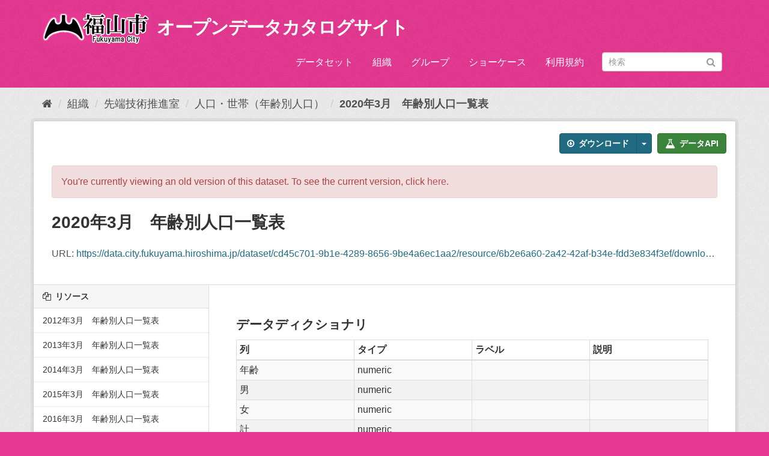

--- FILE ---
content_type: text/html; charset=utf-8
request_url: https://data.city.fukuyama.hiroshima.jp/dataset/cd45c701-9b1e-4289-8656-9be4a6ec1aa2/resource/6b2e6a60-2a42-42af-b34e-fdd3e834f3ef?activity_id=91d8ac5f-1c51-49e3-a71a-670741e7f0e1
body_size: 5742
content:
<!DOCTYPE html>
<!--[if IE 9]> <html lang="ja" class="ie9"> <![endif]-->
<!--[if gt IE 8]><!--> <html lang="ja"> <!--<![endif]-->
  <head>
    <meta charset="utf-8" />
      <meta name="generator" content="ckan 2.9.1" />
      <meta name="viewport" content="width=device-width, initial-scale=1.0">
    <title>人口・世帯（年齢別人口） - 2020年3月　年齢別人口一覧表 - オープンデータカタログサイト</title>

    
    
    <link rel="shortcut icon" href="/favicon.ico" />
    
    
        
<!-- Snippet googleanalytics/snippets/googleanalytics_header.html start -->
<script type="text/javascript">
  (function(i,s,o,g,r,a,m){i['GoogleAnalyticsObject']=r;i[r]=i[r]||function(){
  (i[r].q=i[r].q||[]).push(arguments)},i[r].l=1*new Date();a=s.createElement(o),
  m=s.getElementsByTagName(o)[0];a.async=1;a.src=g;m.parentNode.insertBefore(a,m)
  })(window,document,'script','//www.google-analytics.com/analytics.js','ga');

  ga('create', 'UA-167893085-2', 'auto', {});
  
  ga('set', 'anonymizeIp', true);
  ga('send', 'pageview');
</script>
<!-- Snippet googleanalytics/snippets/googleanalytics_header.html end -->

    

      
      
      
      
    

    
      
      
    
  
  <meta property="og:title" content="人口・世帯（年齢別人口） - 2020年3月　年齢別人口一覧表 - オープンデータカタログサイト">
  <meta property="og:description" content="">


    
    <link href="/webassets/base/7827ac23_fuchsia.css" rel="stylesheet"/><style>
        @media (min-width: 1400px) {
    header .container {
        width: 1400px;
    }
}

header.navbar-static-top.masthead {
    padding-top: 20px
}

#content .primary li.media-item img.media-image {
    display: block;
    max-width: 100%;
    height: auto;
}

body {
    font-size: 16px;
}

.homepage.layout-2 > div[role="main"]:not(.hero) {
    padding-top: 10px;
    background: #eee url(../../../base/images/bg.png);
}

.featured .media-heading {
    display: none;
}

.featured .media-image img {
    width: 490px;
}

header.masthead hgroup h1 {
    float: right;
    margin-left: 10px;
}
      </style>
     <!---->

<!-- Google tag (gtag.js) -->
<script async
src="https://www.googletagmanager.com/gtag/js?id=G-XCKW9Y1ELX"></script>
<script>
 window.dataLayer = window.dataLayer || [];
 function gtag(){dataLayer.push(arguments);}
 gtag('js', new Date());

 gtag('config', 'G-XCKW9Y1ELX');
</script>


  </head>

  
  <body data-site-root="https://data.city.fukuyama.hiroshima.jp/" data-locale-root="https://data.city.fukuyama.hiroshima.jp/" >

    
    
        
    

    
    <div class="sr-only sr-only-focusable"><a href="#content">スキップして内容へ</a></div>
  

  
     
  

<header class="navbar navbar-static-top masthead">
    
  <div class="container">
    <div class="navbar-right">
      <button data-target="#main-navigation-toggle" data-toggle="collapse" class="navbar-toggle collapsed" type="button" aria-label="expand or collapse" aria-expanded="false">
        <span class="sr-only">Toggle navigation</span>
        <span class="fa fa-bars"></span>
      </button>
    </div>
    <hgroup class="header-image navbar-left">
       
  <a class="logo" href="/"><img src="/uploads/admin/2021-02-09-085705.14404218153.png" alt="オープンデータカタログサイト" title="オープンデータカタログサイト" /></a>
   <h1>
    <a href="/">オープンデータカタログサイト</a>
  </h1>
 
    </hgroup>

    <div class="collapse navbar-collapse" id="main-navigation-toggle">
      
      <nav class="section navigation">
        <ul class="nav nav-pills">
            
  <li><a href="/dataset/">データセット</a></li><li><a href="/organization/">組織</a></li><li><a href="/group/">グループ</a></li><li><a href="/showcase">ショーケース</a></li><li><a href="/terms">利用規約</a></li>

        </ul>
      </nav>
       
      <form class="section site-search simple-input" action="/dataset/" method="get">
        <div class="field">
          <label for="field-sitewide-search">データセットを検索</label>
          <input id="field-sitewide-search" type="text" class="form-control" name="q" placeholder="検索" aria-label="データセット検索"/>
          <button class="btn-search" type="submit" aria-label="Submit"><i class="fa fa-search"></i></button>
        </div>
      </form>
      
    </div>
  </div>
</header>

  
    <div class="main">
      <div id="content" class="container">
        
          
            <div class="flash-messages">
              
                
              
            </div>
          

          
            <div class="toolbar" role="navigation" aria-label="Breadcrumb">
              
                
                  <ol class="breadcrumb">
                    
<!-- Snippet snippets/home_breadcrumb_item.html start -->

<li class="home"><a href="/" aria-label="ホーム"><i class="fa fa-home"></i><span> ホーム</span></a></li>
<!-- Snippet snippets/home_breadcrumb_item.html end -->

                    
  
  
    
    
      
      
      <li><a href="/organization/">組織</a></li>
      <li><a href="/organization/sentan">先端技術推進室</a></li>
    
    <li><a href="/dataset/cd45c701-9b1e-4289-8656-9be4a6ec1aa2">人口・世帯（年齢別人口）</a></li>
  

  <li class="active"><a href="">2020年3月　年齢別人口一覧表</a></li>

                  </ol>
                
              
            </div>
          

          <div class="row wrapper">
            
            
  
    <section class="module module-resource" role="complementary">
      
      <div class="module-content">
        <div class="actions">
          
          <ul>
            
  
            
            
              <li>
                <div class="btn-group">
                <a class="btn btn-primary resource-url-analytics resource-type-None" href="https://data.city.fukuyama.hiroshima.jp/dataset/cd45c701-9b1e-4289-8656-9be4a6ec1aa2/resource/6b2e6a60-2a42-42af-b34e-fdd3e834f3ef/download/1597643567373.csv">
                  
                    <i class="fa fa-arrow-circle-o-down"></i> ダウンロード
                  
                </a>
                
                  
                <button class="btn btn-primary dropdown-toggle" data-toggle="dropdown">
                    <span class="caret"></span>
                  </button>
                <ul class="dropdown-menu">
                  <li>
                    <a href="/datastore/dump/6b2e6a60-2a42-42af-b34e-fdd3e834f3ef?bom=True"
                      target="_blank"><span>CSV</span></a>
                    <a href="/datastore/dump/6b2e6a60-2a42-42af-b34e-fdd3e834f3ef?format=tsv&amp;bom=True"
                      target="_blank"><span>TSV</span></a>
                    <a href="/datastore/dump/6b2e6a60-2a42-42af-b34e-fdd3e834f3ef?format=json"
                      target="_blank"><span>JSON</span></a>
                    <a href="/datastore/dump/6b2e6a60-2a42-42af-b34e-fdd3e834f3ef?format=xml"
                      target="_blank"><span>XML</span></a>
                  </li>
                </ul>
                  
                
                </div>
              </li>
            
            
  
    <li>
<!-- Snippet package/snippets/data_api_button.html start -->


  
  
  <a class="btn btn-success" href="/api/1/util/snippet/api_info.html?resource_id=6b2e6a60-2a42-42af-b34e-fdd3e834f3ef" data-module="api-info" data-module-template="/api/1/util/snippet/api_info.html?resource_id=6b2e6a60-2a42-42af-b34e-fdd3e834f3ef" data-loading-text="ロード中..."><i class="fa fa-flask fa-lg"></i> データAPI</a>

<!-- Snippet package/snippets/data_api_button.html end -->
</li>
  

          </ul>
          
        </div>
        
          
            
              <div id="activity-archive-notice" class="alert alert-danger">
                You're currently viewing an old version of this dataset. To see the current version, click <a href="/dataset/cd45c701-9b1e-4289-8656-9be4a6ec1aa2">here</a>.
              </div>
            
          
          <h1 class="page-heading">2020年3月　年齢別人口一覧表</h1>
          
            
              <p class="text-muted ellipsis">URL: <a class="resource-url-analytics" href="https://data.city.fukuyama.hiroshima.jp/dataset/cd45c701-9b1e-4289-8656-9be4a6ec1aa2/resource/6b2e6a60-2a42-42af-b34e-fdd3e834f3ef/download/1597643567373.csv" title="https://data.city.fukuyama.hiroshima.jp/dataset/cd45c701-9b1e-4289-8656-9be4a6ec1aa2/resource/6b2e6a60-2a42-42af-b34e-fdd3e834f3ef/download/1597643567373.csv">https://data.city.fukuyama.hiroshima.jp/dataset/cd45c701-9b1e-4289-8656-9be4a6ec1aa2/resource/6b2e6a60-2a42-42af-b34e-fdd3e834f3ef/download/1597643567373.csv</a></p>
            
          
          <div class="prose notes" property="rdfs:label">
            
            
          </div>
        
      
      
    </section>
  


            
              <aside class="secondary col-sm-3">
                
                

  
    
<!-- Snippet package/snippets/resources.html start -->



  
    <section class="module module-narrow resources">
      
        
          <h2 class="module-heading"><i class="fa fa-files-o"></i> リソース</h2>
        
        
          <ul class="list-unstyled nav nav-simple">
            
              <li class="nav-item">
                <a href="/dataset/cd45c701-9b1e-4289-8656-9be4a6ec1aa2/resource/ab33349f-6c1f-45ed-9da6-5e06cf09c712?inner_span=True&amp;activity_id=91d8ac5f-1c51-49e3-a71a-670741e7f0e1">2012年3月　年齢別人口一覧表</a>
              </li>
            
              <li class="nav-item">
                <a href="/dataset/cd45c701-9b1e-4289-8656-9be4a6ec1aa2/resource/a699495e-4eaf-457d-96b1-f801bc961846?inner_span=True&amp;activity_id=91d8ac5f-1c51-49e3-a71a-670741e7f0e1">2013年3月　年齢別人口一覧表</a>
              </li>
            
              <li class="nav-item">
                <a href="/dataset/cd45c701-9b1e-4289-8656-9be4a6ec1aa2/resource/a5e151b1-d33a-4f2b-8ed4-927dc33ef72d?inner_span=True&amp;activity_id=91d8ac5f-1c51-49e3-a71a-670741e7f0e1">2014年3月　年齢別人口一覧表</a>
              </li>
            
              <li class="nav-item">
                <a href="/dataset/cd45c701-9b1e-4289-8656-9be4a6ec1aa2/resource/89a6f324-3e26-4edc-a55d-7ce52a70084b?inner_span=True&amp;activity_id=91d8ac5f-1c51-49e3-a71a-670741e7f0e1">2015年3月　年齢別人口一覧表</a>
              </li>
            
              <li class="nav-item">
                <a href="/dataset/cd45c701-9b1e-4289-8656-9be4a6ec1aa2/resource/5035df97-2b33-40f2-8d98-7a71ede11b6a?inner_span=True&amp;activity_id=91d8ac5f-1c51-49e3-a71a-670741e7f0e1">2016年3月　年齢別人口一覧表</a>
              </li>
            
              <li class="nav-item">
                <a href="/dataset/cd45c701-9b1e-4289-8656-9be4a6ec1aa2/resource/e5806c82-2b73-430c-b8d0-bcf92656840e?inner_span=True&amp;activity_id=91d8ac5f-1c51-49e3-a71a-670741e7f0e1">2017年3月　年齢別人口一覧表</a>
              </li>
            
              <li class="nav-item">
                <a href="/dataset/cd45c701-9b1e-4289-8656-9be4a6ec1aa2/resource/a8cc76b7-2809-4b54-8a83-32f72277c4cb?inner_span=True&amp;activity_id=91d8ac5f-1c51-49e3-a71a-670741e7f0e1">2018年3月　年齢別人口一覧表</a>
              </li>
            
              <li class="nav-item">
                <a href="/dataset/cd45c701-9b1e-4289-8656-9be4a6ec1aa2/resource/a7373a8e-b4e9-49ff-83a8-1ca77a3c8983?inner_span=True&amp;activity_id=91d8ac5f-1c51-49e3-a71a-670741e7f0e1">2019年3月　年齢別人口一覧表</a>
              </li>
            
              <li class="nav-item active">
                <a href="/dataset/cd45c701-9b1e-4289-8656-9be4a6ec1aa2/resource/6b2e6a60-2a42-42af-b34e-fdd3e834f3ef?inner_span=True&amp;activity_id=91d8ac5f-1c51-49e3-a71a-670741e7f0e1">2020年3月　年齢別人口一覧表</a>
              </li>
            
          </ul>
        
      
    </section>
  

<!-- Snippet package/snippets/resources.html end -->

  

  
    
<!-- Snippet snippets/social.html start -->


  <section class="module module-narrow social">
    
      <h2 class="module-heading"><i class="fa fa-share-square-o"></i> ソーシャル</h2>
    
    
      <ul class="nav nav-simple">
        <li class="nav-item"><a href="https://twitter.com/share?url=https://data.city.fukuyama.hiroshima.jp/dataset/cd45c701-9b1e-4289-8656-9be4a6ec1aa2/resource/6b2e6a60-2a42-42af-b34e-fdd3e834f3ef?activity_id%3D91d8ac5f-1c51-49e3-a71a-670741e7f0e1" target="_blank"><i class="fa fa-twitter-square"></i> Twitter</a></li>
        <li class="nav-item"><a href="https://www.facebook.com/sharer.php?u=https://data.city.fukuyama.hiroshima.jp/dataset/cd45c701-9b1e-4289-8656-9be4a6ec1aa2/resource/6b2e6a60-2a42-42af-b34e-fdd3e834f3ef?activity_id%3D91d8ac5f-1c51-49e3-a71a-670741e7f0e1" target="_blank"><i class="fa fa-facebook-square"></i> Facebook</a></li>
      </ul>
    
  </section>

<!-- Snippet snippets/social.html end -->

  

              </aside>
            

            
              <div class="primary col-sm-9 col-xs-12" role="main">
                
                
  
    
      <section class="module">
        
  
  
    <div class="module-content">
      <h2>データディクショナリ</h2>
      <table class="table table-striped table-bordered table-condensed" data-module="table-toggle-more">
        <thead>
          
          <tr>
            <th scope="col">列</th>
            <th scope="col">タイプ</th>
            <th scope="col">ラベル</th>
            <th scope="col">説明</th>
          </tr>
          
        </thead>
        
          
          
            
<!-- Snippet package/snippets/dictionary_table.html start -->
<tr>
  <td>年齢</td>
  <td>numeric</td>
  <td></td>
  <td></td>
</tr>
<!-- Snippet package/snippets/dictionary_table.html end -->

          
            
<!-- Snippet package/snippets/dictionary_table.html start -->
<tr>
  <td>男</td>
  <td>numeric</td>
  <td></td>
  <td></td>
</tr>
<!-- Snippet package/snippets/dictionary_table.html end -->

          
            
<!-- Snippet package/snippets/dictionary_table.html start -->
<tr>
  <td>女</td>
  <td>numeric</td>
  <td></td>
  <td></td>
</tr>
<!-- Snippet package/snippets/dictionary_table.html end -->

          
            
<!-- Snippet package/snippets/dictionary_table.html start -->
<tr>
  <td>計</td>
  <td>numeric</td>
  <td></td>
  <td></td>
</tr>
<!-- Snippet package/snippets/dictionary_table.html end -->

          
        
      </table>
    </div>
  
  
  
        <div class="module-content">
          <h2>追加情報</h2>
          <table class="table table-striped table-bordered table-condensed" data-module="table-toggle-more">
            <thead>
              <tr>
                <th scope="col">フィールド</th>
                <th scope="col">値</th>
              </tr>
            </thead>
            <tbody>
              <tr>
                <th scope="row">最終更新日</th>
                <td>2021年2月1日</td>
              </tr>
              <tr>
                <th scope="row">メタデータ最終更新日時</th>
                <td>2021年2月1日</td>
              </tr>
              <tr>
                <th scope="row">作成日</th>
                <td>2021年2月1日</td>
              </tr>
              <tr>
                <th scope="row">データ形式</th>
                <td>CSV</td>
              </tr>
              <tr>
                <th scope="row">ライセンス</th>
                <td>
<!-- Snippet snippets/license.html start -->



  
    
  
    <a href="http://www.opendefinition.org/licenses/cc-by" rel="dc:rights">クリエイティブ・コモンズ 表示</a>
  

  

<!-- Snippet snippets/license.html end -->
</td>
              </tr>
              
                
              
                
                  <tr class="toggle-more"><th scope="row">Datastore active</th><td>True</td></tr>
                
              
                
              
                
                  <tr class="toggle-more"><th scope="row">Has views</th><td>True</td></tr>
                
              
                
                  <tr class="toggle-more"><th scope="row">Id</th><td>6b2e6a60-2a42-42af-b34e-fdd3e834f3ef</td></tr>
                
              
                
              
                
              
                
                  <tr class="toggle-more"><th scope="row">Mimetype</th><td>text/csv</td></tr>
                
              
                
                  <tr class="toggle-more"><th scope="row">Package id</th><td>cd45c701-9b1e-4289-8656-9be4a6ec1aa2</td></tr>
                
              
                
                  <tr class="toggle-more"><th scope="row">Position</th><td>8</td></tr>
                
              
                
                  <tr class="toggle-more"><th scope="row">Size</th><td>2 KiB</td></tr>
                
              
                
                  <tr class="toggle-more"><th scope="row">State</th><td>active</td></tr>
                
              
                
                  <tr class="toggle-more"><th scope="row">Url type</th><td>upload</td></tr>
                
              
            </tbody>
          </table>
        </div>
        

      </section>
    
  

              </div>
            
          </div>
        
      </div>
    </div>
  
    <footer class="site-footer">
  <div class="container">
    
<div class="row">
    <div class="col-md-4 attribution">
        
        
<!-- Snippet snippets/language_selector.html start -->

<form class="form-inline form-select lang-select" action="/util/redirect" data-module="select-switch" method="POST">
  <label for="field-lang-select">言語</label>
  <select id="field-lang-select" name="url" data-module="autocomplete" data-module-dropdown-class="lang-dropdown" data-module-container-class="lang-container">
    
      <option value="/ja/dataset/cd45c701-9b1e-4289-8656-9be4a6ec1aa2/resource/6b2e6a60-2a42-42af-b34e-fdd3e834f3ef?activity_id=91d8ac5f-1c51-49e3-a71a-670741e7f0e1" selected="selected">
        日本語
      </option>
    
      <option value="/en/dataset/cd45c701-9b1e-4289-8656-9be4a6ec1aa2/resource/6b2e6a60-2a42-42af-b34e-fdd3e834f3ef?activity_id=91d8ac5f-1c51-49e3-a71a-670741e7f0e1" >
        English
      </option>
    
      <option value="/pt_BR/dataset/cd45c701-9b1e-4289-8656-9be4a6ec1aa2/resource/6b2e6a60-2a42-42af-b34e-fdd3e834f3ef?activity_id=91d8ac5f-1c51-49e3-a71a-670741e7f0e1" >
        português (Brasil)
      </option>
    
      <option value="/it/dataset/cd45c701-9b1e-4289-8656-9be4a6ec1aa2/resource/6b2e6a60-2a42-42af-b34e-fdd3e834f3ef?activity_id=91d8ac5f-1c51-49e3-a71a-670741e7f0e1" >
        italiano
      </option>
    
      <option value="/cs_CZ/dataset/cd45c701-9b1e-4289-8656-9be4a6ec1aa2/resource/6b2e6a60-2a42-42af-b34e-fdd3e834f3ef?activity_id=91d8ac5f-1c51-49e3-a71a-670741e7f0e1" >
        čeština (Česko)
      </option>
    
      <option value="/ca/dataset/cd45c701-9b1e-4289-8656-9be4a6ec1aa2/resource/6b2e6a60-2a42-42af-b34e-fdd3e834f3ef?activity_id=91d8ac5f-1c51-49e3-a71a-670741e7f0e1" >
        català
      </option>
    
      <option value="/es/dataset/cd45c701-9b1e-4289-8656-9be4a6ec1aa2/resource/6b2e6a60-2a42-42af-b34e-fdd3e834f3ef?activity_id=91d8ac5f-1c51-49e3-a71a-670741e7f0e1" >
        español
      </option>
    
      <option value="/fr/dataset/cd45c701-9b1e-4289-8656-9be4a6ec1aa2/resource/6b2e6a60-2a42-42af-b34e-fdd3e834f3ef?activity_id=91d8ac5f-1c51-49e3-a71a-670741e7f0e1" >
        français
      </option>
    
      <option value="/el/dataset/cd45c701-9b1e-4289-8656-9be4a6ec1aa2/resource/6b2e6a60-2a42-42af-b34e-fdd3e834f3ef?activity_id=91d8ac5f-1c51-49e3-a71a-670741e7f0e1" >
        Ελληνικά
      </option>
    
      <option value="/sv/dataset/cd45c701-9b1e-4289-8656-9be4a6ec1aa2/resource/6b2e6a60-2a42-42af-b34e-fdd3e834f3ef?activity_id=91d8ac5f-1c51-49e3-a71a-670741e7f0e1" >
        svenska
      </option>
    
      <option value="/sr/dataset/cd45c701-9b1e-4289-8656-9be4a6ec1aa2/resource/6b2e6a60-2a42-42af-b34e-fdd3e834f3ef?activity_id=91d8ac5f-1c51-49e3-a71a-670741e7f0e1" >
        српски
      </option>
    
      <option value="/no/dataset/cd45c701-9b1e-4289-8656-9be4a6ec1aa2/resource/6b2e6a60-2a42-42af-b34e-fdd3e834f3ef?activity_id=91d8ac5f-1c51-49e3-a71a-670741e7f0e1" >
        norsk bokmål (Norge)
      </option>
    
      <option value="/sk/dataset/cd45c701-9b1e-4289-8656-9be4a6ec1aa2/resource/6b2e6a60-2a42-42af-b34e-fdd3e834f3ef?activity_id=91d8ac5f-1c51-49e3-a71a-670741e7f0e1" >
        slovenčina
      </option>
    
      <option value="/fi/dataset/cd45c701-9b1e-4289-8656-9be4a6ec1aa2/resource/6b2e6a60-2a42-42af-b34e-fdd3e834f3ef?activity_id=91d8ac5f-1c51-49e3-a71a-670741e7f0e1" >
        suomi
      </option>
    
      <option value="/ru/dataset/cd45c701-9b1e-4289-8656-9be4a6ec1aa2/resource/6b2e6a60-2a42-42af-b34e-fdd3e834f3ef?activity_id=91d8ac5f-1c51-49e3-a71a-670741e7f0e1" >
        русский
      </option>
    
      <option value="/de/dataset/cd45c701-9b1e-4289-8656-9be4a6ec1aa2/resource/6b2e6a60-2a42-42af-b34e-fdd3e834f3ef?activity_id=91d8ac5f-1c51-49e3-a71a-670741e7f0e1" >
        Deutsch
      </option>
    
      <option value="/pl/dataset/cd45c701-9b1e-4289-8656-9be4a6ec1aa2/resource/6b2e6a60-2a42-42af-b34e-fdd3e834f3ef?activity_id=91d8ac5f-1c51-49e3-a71a-670741e7f0e1" >
        polski
      </option>
    
      <option value="/nl/dataset/cd45c701-9b1e-4289-8656-9be4a6ec1aa2/resource/6b2e6a60-2a42-42af-b34e-fdd3e834f3ef?activity_id=91d8ac5f-1c51-49e3-a71a-670741e7f0e1" >
        Nederlands
      </option>
    
      <option value="/bg/dataset/cd45c701-9b1e-4289-8656-9be4a6ec1aa2/resource/6b2e6a60-2a42-42af-b34e-fdd3e834f3ef?activity_id=91d8ac5f-1c51-49e3-a71a-670741e7f0e1" >
        български
      </option>
    
      <option value="/ko_KR/dataset/cd45c701-9b1e-4289-8656-9be4a6ec1aa2/resource/6b2e6a60-2a42-42af-b34e-fdd3e834f3ef?activity_id=91d8ac5f-1c51-49e3-a71a-670741e7f0e1" >
        한국어 (대한민국)
      </option>
    
      <option value="/hu/dataset/cd45c701-9b1e-4289-8656-9be4a6ec1aa2/resource/6b2e6a60-2a42-42af-b34e-fdd3e834f3ef?activity_id=91d8ac5f-1c51-49e3-a71a-670741e7f0e1" >
        magyar
      </option>
    
      <option value="/sl/dataset/cd45c701-9b1e-4289-8656-9be4a6ec1aa2/resource/6b2e6a60-2a42-42af-b34e-fdd3e834f3ef?activity_id=91d8ac5f-1c51-49e3-a71a-670741e7f0e1" >
        slovenščina
      </option>
    
      <option value="/lv/dataset/cd45c701-9b1e-4289-8656-9be4a6ec1aa2/resource/6b2e6a60-2a42-42af-b34e-fdd3e834f3ef?activity_id=91d8ac5f-1c51-49e3-a71a-670741e7f0e1" >
        latviešu
      </option>
    
      <option value="/am/dataset/cd45c701-9b1e-4289-8656-9be4a6ec1aa2/resource/6b2e6a60-2a42-42af-b34e-fdd3e834f3ef?activity_id=91d8ac5f-1c51-49e3-a71a-670741e7f0e1" >
        አማርኛ
      </option>
    
      <option value="/ar/dataset/cd45c701-9b1e-4289-8656-9be4a6ec1aa2/resource/6b2e6a60-2a42-42af-b34e-fdd3e834f3ef?activity_id=91d8ac5f-1c51-49e3-a71a-670741e7f0e1" >
        العربية
      </option>
    
      <option value="/da_DK/dataset/cd45c701-9b1e-4289-8656-9be4a6ec1aa2/resource/6b2e6a60-2a42-42af-b34e-fdd3e834f3ef?activity_id=91d8ac5f-1c51-49e3-a71a-670741e7f0e1" >
        dansk (Danmark)
      </option>
    
      <option value="/en_AU/dataset/cd45c701-9b1e-4289-8656-9be4a6ec1aa2/resource/6b2e6a60-2a42-42af-b34e-fdd3e834f3ef?activity_id=91d8ac5f-1c51-49e3-a71a-670741e7f0e1" >
        English (Australia)
      </option>
    
      <option value="/es_AR/dataset/cd45c701-9b1e-4289-8656-9be4a6ec1aa2/resource/6b2e6a60-2a42-42af-b34e-fdd3e834f3ef?activity_id=91d8ac5f-1c51-49e3-a71a-670741e7f0e1" >
        español (Argentina)
      </option>
    
      <option value="/eu/dataset/cd45c701-9b1e-4289-8656-9be4a6ec1aa2/resource/6b2e6a60-2a42-42af-b34e-fdd3e834f3ef?activity_id=91d8ac5f-1c51-49e3-a71a-670741e7f0e1" >
        euskara
      </option>
    
      <option value="/fa_IR/dataset/cd45c701-9b1e-4289-8656-9be4a6ec1aa2/resource/6b2e6a60-2a42-42af-b34e-fdd3e834f3ef?activity_id=91d8ac5f-1c51-49e3-a71a-670741e7f0e1" >
        فارسی (ایران)
      </option>
    
      <option value="/gl/dataset/cd45c701-9b1e-4289-8656-9be4a6ec1aa2/resource/6b2e6a60-2a42-42af-b34e-fdd3e834f3ef?activity_id=91d8ac5f-1c51-49e3-a71a-670741e7f0e1" >
        galego
      </option>
    
      <option value="/he/dataset/cd45c701-9b1e-4289-8656-9be4a6ec1aa2/resource/6b2e6a60-2a42-42af-b34e-fdd3e834f3ef?activity_id=91d8ac5f-1c51-49e3-a71a-670741e7f0e1" >
        עברית
      </option>
    
      <option value="/hr/dataset/cd45c701-9b1e-4289-8656-9be4a6ec1aa2/resource/6b2e6a60-2a42-42af-b34e-fdd3e834f3ef?activity_id=91d8ac5f-1c51-49e3-a71a-670741e7f0e1" >
        hrvatski
      </option>
    
      <option value="/id/dataset/cd45c701-9b1e-4289-8656-9be4a6ec1aa2/resource/6b2e6a60-2a42-42af-b34e-fdd3e834f3ef?activity_id=91d8ac5f-1c51-49e3-a71a-670741e7f0e1" >
        Indonesia
      </option>
    
      <option value="/is/dataset/cd45c701-9b1e-4289-8656-9be4a6ec1aa2/resource/6b2e6a60-2a42-42af-b34e-fdd3e834f3ef?activity_id=91d8ac5f-1c51-49e3-a71a-670741e7f0e1" >
        íslenska
      </option>
    
      <option value="/km/dataset/cd45c701-9b1e-4289-8656-9be4a6ec1aa2/resource/6b2e6a60-2a42-42af-b34e-fdd3e834f3ef?activity_id=91d8ac5f-1c51-49e3-a71a-670741e7f0e1" >
        ខ្មែរ
      </option>
    
      <option value="/lt/dataset/cd45c701-9b1e-4289-8656-9be4a6ec1aa2/resource/6b2e6a60-2a42-42af-b34e-fdd3e834f3ef?activity_id=91d8ac5f-1c51-49e3-a71a-670741e7f0e1" >
        lietuvių
      </option>
    
      <option value="/mk/dataset/cd45c701-9b1e-4289-8656-9be4a6ec1aa2/resource/6b2e6a60-2a42-42af-b34e-fdd3e834f3ef?activity_id=91d8ac5f-1c51-49e3-a71a-670741e7f0e1" >
        македонски
      </option>
    
      <option value="/mn_MN/dataset/cd45c701-9b1e-4289-8656-9be4a6ec1aa2/resource/6b2e6a60-2a42-42af-b34e-fdd3e834f3ef?activity_id=91d8ac5f-1c51-49e3-a71a-670741e7f0e1" >
        монгол (Монгол)
      </option>
    
      <option value="/ne/dataset/cd45c701-9b1e-4289-8656-9be4a6ec1aa2/resource/6b2e6a60-2a42-42af-b34e-fdd3e834f3ef?activity_id=91d8ac5f-1c51-49e3-a71a-670741e7f0e1" >
        नेपाली
      </option>
    
      <option value="/pt_PT/dataset/cd45c701-9b1e-4289-8656-9be4a6ec1aa2/resource/6b2e6a60-2a42-42af-b34e-fdd3e834f3ef?activity_id=91d8ac5f-1c51-49e3-a71a-670741e7f0e1" >
        português (Portugal)
      </option>
    
      <option value="/ro/dataset/cd45c701-9b1e-4289-8656-9be4a6ec1aa2/resource/6b2e6a60-2a42-42af-b34e-fdd3e834f3ef?activity_id=91d8ac5f-1c51-49e3-a71a-670741e7f0e1" >
        română
      </option>
    
      <option value="/sq/dataset/cd45c701-9b1e-4289-8656-9be4a6ec1aa2/resource/6b2e6a60-2a42-42af-b34e-fdd3e834f3ef?activity_id=91d8ac5f-1c51-49e3-a71a-670741e7f0e1" >
        shqip
      </option>
    
      <option value="/sr_Latn/dataset/cd45c701-9b1e-4289-8656-9be4a6ec1aa2/resource/6b2e6a60-2a42-42af-b34e-fdd3e834f3ef?activity_id=91d8ac5f-1c51-49e3-a71a-670741e7f0e1" >
        srpski (latinica)
      </option>
    
      <option value="/th/dataset/cd45c701-9b1e-4289-8656-9be4a6ec1aa2/resource/6b2e6a60-2a42-42af-b34e-fdd3e834f3ef?activity_id=91d8ac5f-1c51-49e3-a71a-670741e7f0e1" >
        ไทย
      </option>
    
      <option value="/tl/dataset/cd45c701-9b1e-4289-8656-9be4a6ec1aa2/resource/6b2e6a60-2a42-42af-b34e-fdd3e834f3ef?activity_id=91d8ac5f-1c51-49e3-a71a-670741e7f0e1" >
        Filipino (Pilipinas)
      </option>
    
      <option value="/tr/dataset/cd45c701-9b1e-4289-8656-9be4a6ec1aa2/resource/6b2e6a60-2a42-42af-b34e-fdd3e834f3ef?activity_id=91d8ac5f-1c51-49e3-a71a-670741e7f0e1" >
        Türkçe
      </option>
    
      <option value="/uk/dataset/cd45c701-9b1e-4289-8656-9be4a6ec1aa2/resource/6b2e6a60-2a42-42af-b34e-fdd3e834f3ef?activity_id=91d8ac5f-1c51-49e3-a71a-670741e7f0e1" >
        українська
      </option>
    
      <option value="/uk_UA/dataset/cd45c701-9b1e-4289-8656-9be4a6ec1aa2/resource/6b2e6a60-2a42-42af-b34e-fdd3e834f3ef?activity_id=91d8ac5f-1c51-49e3-a71a-670741e7f0e1" >
        українська (Україна)
      </option>
    
      <option value="/vi/dataset/cd45c701-9b1e-4289-8656-9be4a6ec1aa2/resource/6b2e6a60-2a42-42af-b34e-fdd3e834f3ef?activity_id=91d8ac5f-1c51-49e3-a71a-670741e7f0e1" >
        Tiếng Việt
      </option>
    
      <option value="/zh_CN/dataset/cd45c701-9b1e-4289-8656-9be4a6ec1aa2/resource/6b2e6a60-2a42-42af-b34e-fdd3e834f3ef?activity_id=91d8ac5f-1c51-49e3-a71a-670741e7f0e1" >
        中文 (简体, 中国)
      </option>
    
      <option value="/zh_TW/dataset/cd45c701-9b1e-4289-8656-9be4a6ec1aa2/resource/6b2e6a60-2a42-42af-b34e-fdd3e834f3ef?activity_id=91d8ac5f-1c51-49e3-a71a-670741e7f0e1" >
        中文 (繁體, 台灣)
      </option>
    
  </select>
  <button class="btn btn-default js-hide" type="submit">Go</button>
</form>
<!-- Snippet snippets/language_selector.html end -->

        
    </div>
    <div class="col-md-4 col-md-offset-4 attribution">
        
        <p><strong>Powered by</strong> <a class="hide-text ckan-footer-logo" href="http://ckan.org">CKAN</a></p>
        
    </div>
</div>

  </div>

  
    
  
</footer>
  

  
  
  
  
    
    
    
        
        
        <div class="js-hide" data-module="google-analytics"
             data-module-googleanalytics_resource_prefix="/downloads/">
        </div>
    


      

    
    
    <link href="/webassets/vendor/f3b8236b_select2.css" rel="stylesheet"/>
<link href="/webassets/vendor/0b01aef1_font-awesome.css" rel="stylesheet"/>
    <script src="/webassets/vendor/d8ae4bed_jquery.js" type="text/javascript"></script>
<script src="/webassets/vendor/ab26884f_vendor.js" type="text/javascript"></script>
<script src="/webassets/vendor/580fa18d_bootstrap.js" type="text/javascript"></script>
<script src="/webassets/base/5f5a82bb_main.js" type="text/javascript"></script>
<script src="/webassets/base/b81fd734_ckan.js" type="text/javascript"></script>
<script src="/webassets/ckanext-googleanalytics/event_tracking.js?71ae8997" type="text/javascript"></script>
  </body>
</html>